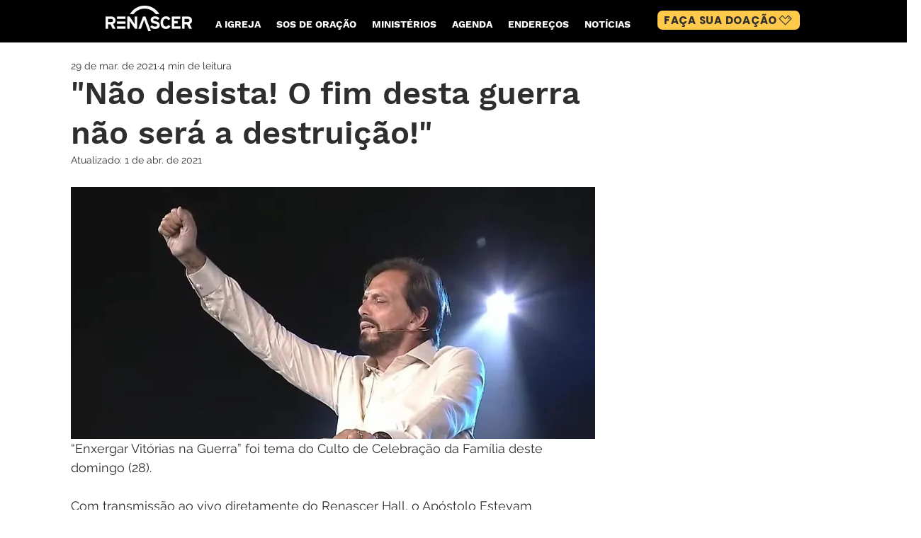

--- FILE ---
content_type: text/html; charset=utf-8
request_url: https://www.google.com/recaptcha/api2/aframe
body_size: 269
content:
<!DOCTYPE HTML><html><head><meta http-equiv="content-type" content="text/html; charset=UTF-8"></head><body><script nonce="KtX36E0mz5uVRRYD68BFOA">/** Anti-fraud and anti-abuse applications only. See google.com/recaptcha */ try{var clients={'sodar':'https://pagead2.googlesyndication.com/pagead/sodar?'};window.addEventListener("message",function(a){try{if(a.source===window.parent){var b=JSON.parse(a.data);var c=clients[b['id']];if(c){var d=document.createElement('img');d.src=c+b['params']+'&rc='+(localStorage.getItem("rc::a")?sessionStorage.getItem("rc::b"):"");window.document.body.appendChild(d);sessionStorage.setItem("rc::e",parseInt(sessionStorage.getItem("rc::e")||0)+1);localStorage.setItem("rc::h",'1769712383736');}}}catch(b){}});window.parent.postMessage("_grecaptcha_ready", "*");}catch(b){}</script></body></html>